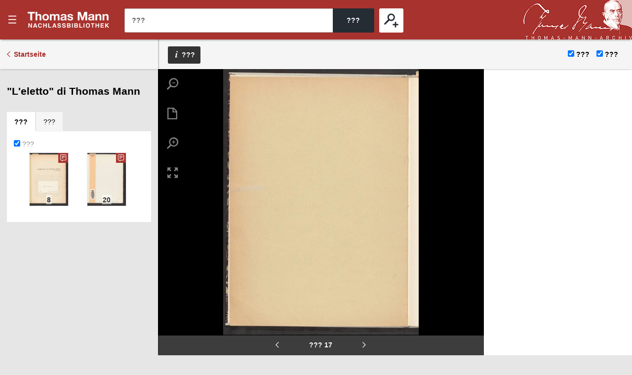

--- FILE ---
content_type: text/html;charset=UTF-8
request_url: https://nb-web.tma.ethz.ch/digbib/view;jsessionid=3BC4CB4A4E79C189022E57C6953EF230?pid=004317139::19
body_size: 28093
content:
<!DOCTYPE html>
<!--[if (lte IE 9)|(gt IEMobile 7)]><html class="no-js ie ie-lte9 viewer-page" lang="en"><![endif]-->
<!--[if !IE]><!--><html class="no-js viewer-page hide-preview" lang="en"><!--<![endif]-->
<head>
  <meta charset="utf-8" />
  <meta http-equiv="X-UA-Compatible" content="IE=edge" />
  <meta http-equiv="content-type" content="text/html; charset=utf-8" />

  <base href="/;jsessionid=12708FAF9A680047EFD755E9960C144D" />
  <link rel="stylesheet" href="styles/eperiodica.css" />
  <title>???</title>
  
  <meta name="viewport" content="width=device-width, initial-scale=1, maximum-scale=1, user-scalable=no" />
<link rel="apple-touch-icon" sizes="57x57" href="/apple-touch-icon-57x57.png">
<link rel="apple-touch-icon" sizes="60x60" href="/apple-touch-icon-60x60.png">
<link rel="apple-touch-icon" sizes="72x72" href="/apple-touch-icon-72x72.png">
<link rel="apple-touch-icon" sizes="76x76" href="/apple-touch-icon-76x76.png">
<link rel="apple-touch-icon" sizes="114x114" href="/apple-touch-icon-114x114.png">
<link rel="apple-touch-icon" sizes="120x120" href="/apple-touch-icon-120x120.png">
<link rel="apple-touch-icon" sizes="144x144" href="/apple-touch-icon-144x144.png">
<link rel="apple-touch-icon" sizes="152x152" href="/apple-touch-icon-152x152.png">
<link rel="apple-touch-icon" sizes="180x180" href="/apple-touch-icon-180x180.png">
<link rel="icon" type="image/png" href="/favicon-32x32.png" sizes="32x32">
<link rel="icon" type="image/png" href="/android-chrome-192x192.png" sizes="192x192">
<link rel="icon" type="image/png" href="/favicon-96x96.png" sizes="96x96">
<link rel="icon" type="image/png" href="/favicon-16x16.png" sizes="16x16">
<link rel="manifest" href="/manifest.json">
<link rel="mask-icon" href="/safari-pinned-tab.svg" color="#c70c00">
<meta name="msapplication-TileColor" content="#c70c00">
<meta name="msapplication-TileImage" content="/mstile-144x144.png">
<meta name="theme-color" content="#c70c00">

  <meta name="author" content="ETH-Bibliothek Zuerich" />
  <meta name="publisher" content="ETH-Bibliothek Zuerich" />
  <meta name="copyright" content="ETH-Bibliothek Zuerich" />
  <meta name="keywords" content="Thomas Mann, Nachlassbibliothek" />
  <meta name="description" content="Thomas Mann, Nachlassbibliothek" />

  <script src="scripts/modernizr.js"></script>
  <script src="scripts/jquery.min.js"></script>
  <script src="scripts/vendor.max.js" defer></script>
  <script src="scripts/tman-frontend.max.js" defer></script>
  
</head>

<body>
  <div class="skiplinks">
    <ul>
      <li><a href="/digbib/home;jsessionid=12708FAF9A680047EFD755E9960C144D/" accesskey="0" title="[Alt+0]">???</a></li>
      <li><a href="#navigation" accesskey="1" title="[Alt+1]">???</a></li>  
      <li><a href="#main" accesskey="2" title="[Alt+2]">???</a></li>
      <li><a href="/digbib/contact;jsessionid=12708FAF9A680047EFD755E9960C144D" accesskey="3" title="[Alt+3]">???</a></li>
      <li><a href="#search" accesskey="5" title="[Alt+5]">???</a></li>
      <li><a href="#viewer-result" accesskey="7" title="[Alt+7]">???</a></li>
    </ul>
  </div>
  

<header>
  <div class="page-header app">
    <div class="menu-header">
      <button class="menu-toggle app non-button" aria-haspopup="true"><span>???</span></button>
      <h1><a href="/digbib/home;jsessionid=12708FAF9A680047EFD755E9960C144D">???</a></h1>
      <button class="search-toggle mobile-only non-button"><span>???</span></button>
    </div>

    <div class="search-block">
      <form method="post" action="/digbib/hitlist;jsessionid=12708FAF9A680047EFD755E9960C144D" id="form">

        <span class="input-wrapper"><label for="search" class="invisible">???</label><input type="search" class="fulltext-search fuzzy-search" name="ssearchtext" placeholder="???" autocomplete="off" value="" id="search" /></span><span class="submit-wrapper"><input type="submit" value="???" class="fulltext-search-submit long" /></span>
        <span class="search-more">
          <button class="advanced-search-toggle "><span>???</span></button>
        </span>

        <input type="hidden" name="filterNotGuarded" id="chk-filter-not-guarded" value="" />


        <input type="hidden" name="p" value="ss"/>
        <input type="hidden" name="resetfilter" value="true">
      </form>
    </div>

    <a href="http://www.tma.ethz.ch" title="Thomas Mann Archiv" class="tma-logo"><img src="/images/tma-logo.png;jsessionid=12708FAF9A680047EFD755E9960C144D" /></a>
  </div>

</header>
<nav id="navigation" role="navigation">
  <div class="menu">
  
    <div class="headline">
      <p class="title"><a href="/digbib/home;jsessionid=12708FAF9A680047EFD755E9960C144D/">e-periodica</a></p>
      <button class="menu-close"><span>???</span></button>
    </div>

    <div class="nav_block">
      <div class="nav_title">???</div>
      <ul>
        <li>
         <div class="level2"><span>  <a href="/digbib/about1;jsessionid=12708FAF9A680047EFD755E9960C144D" class="navLeft" title="Link to '???'">???</a>
</span></div>
        </li>
        <li>
         <div class="level2"><span>  <a href="/digbib/about4;jsessionid=12708FAF9A680047EFD755E9960C144D" class="navLeft" title="Link to '???'">???</a>
</span></div>
        </li>
        <li>
         <div class="level2"><span>  <a href="/digbib/about2;jsessionid=12708FAF9A680047EFD755E9960C144D" class="navLeft" title="Link to '???'">???</a>
</span></div>
        </li>
        <li>
         <div class="level2"><span>  <a href="/digbib/about3;jsessionid=12708FAF9A680047EFD755E9960C144D" class="navLeft" title="Link to '???'">???</a>
</span></div>
        </li>        
      </ul>                        
    </div>

    <ul class="languages">
        <li><a href="/digbib/contact;jsessionid=12708FAF9A680047EFD755E9960C144D" class="topNav" title="Link to ???">???</a></li>
    </ul>
    
    <a href="http://www.ethz.ch" class="logo-eth" target="_blank"><svg xmlns="http://www.w3.org/2000/svg" preserveAspectRatio="xMinYMid" viewBox="0 0 140.704 22.861"><symbol id="logo-eth"><path d="M86.5 16.627c-.81 4.017-3.913 4.22-4.528 4.22a2.53 2.53 0 0 1-2.8-2.7 8.427 8.427 0 0 1 .155-1.438l1.92-9.562.007-.037H78.99l-1.957 9.8-.026.14a7.036 7.036 0 0 0-.163 1.41 4.122 4.122 0 0 0 4.31 4.4 5.8 5.8 0 0 0 4.506-1.842l-.294 1.615-.007.038h2.234l3.088-15.53.006-.036h-2.3zM101.954 6.918a5.324 5.324 0 0 0-4.28 1.974l.35-1.748.007-.037h-2.235l-3.09 15.53-.006.037h2.268l1.89-9.524a4.88 4.88 0 0 1 4.466-4.218 2.594 2.594 0 0 1 2.176 1.087l.02.027 1.842-1.647-.02-.023a4.22 4.22 0 0 0-3.388-1.46zM64.468 9.08l-.007.04h7.737l-10.3 11.645-.004.005-.39 1.904h10.98l.39-2.014h-8.206l10.33-11.645.005-.007.388-1.9H64.852l-.384 1.973zM105.65 22.636l-.007.038h2.267l3.093-15.567h-2.23l-3.123 15.53zM136.39 6.92a5.79 5.79 0 0 0-4.44 1.75L133.71 0h-2.27l-4.554 22.676h2.268l1.89-9.525c.812-4.014 3.942-4.217 4.56-4.217a2.515 2.515 0 0 1 2.77 2.7 8.408 8.408 0 0 1-.158 1.44l-1.924 9.6h2.266l1.988-9.81a7.94 7.94 0 0 0 .16-1.546 4.127 4.127 0 0 0-4.315-4.398zM121.36 6.918c-4.113 0-7 2.9-7.923 7.95a13.466 13.466 0 0 0-.224 2.4c0 3.45 2.1 5.6 5.472 5.6a7.2 7.2 0 0 0 5.18-2.178l.02-.02-1.307-1.6-.023-.03-.024.028a4.78 4.78 0 0 1-3.72 1.783c-1.61 0-3.33-.957-3.33-3.647a11.777 11.777 0 0 1 .25-2.322 8.944 8.944 0 0 1 2-4.446 4.618 4.618 0 0 1 3.405-1.5 3.265 3.265 0 0 1 3.02 1.715l.02.03 1.665-1.406.023-.02-.018-.024a5.057 5.057 0 0 0-4.485-2.312zM109.615 2.834h2.272L112.452 0h-2.264l-.573 2.834zM87.568 2.834h2.273L90.404 0h-2.26l-.575 2.834zM81.52 2.834h2.274L84.357 0h-2.26l-.576 2.834zM51.23 8.787h-5.103L47.92 0H4.553L0 22.676h17.29l1.132-5.668H8.214l.62-3.118h10.204l1.027-5.103H9.858l.618-3.12h16.18l-3.416 17.01h7.087l3.416-17.01h5.95l-3.416 17.01h7.088l1.75-8.787h5.1l-1.75 8.786h7.087L60.108 0H53.02l-1.79 8.787z" fill="#fff"/></symbol><use xlink:href="#logo-eth"></use></svg></a>
    <a href="http://www.library.ethz.ch" class="link-library" target="_blank">Powered by ETH-Bibliothek</a>

  </div>
</nav>
  

  <main id="main">
    <div class="site-content ">
<script language="text/javascript">
    const pageTracePositions = [];
  const pageSearchwordPositions = [];
</script>

  <div class="mobile-tablet sticky-toolbar">
    <ul class="nav nav-tabs mobile-tablet" role="tablist">
      <li role="presentation" class="thumbnails active"><a href="#thumbnails" aria-controls="profile" role="tab" data-toggle="tab"><span>???</span></a></li>
      <li role="presentation" class="info"><a href="#info" aria-controls="messages" role="tab" data-toggle="tab"><span>???</span></a></li>
    </ul>
    <button class="viewer-panel-top"><span>???</span></button>
    <button class="viewer-panel-close"><span>???</span></button>
  </div>

<div class="main">
  <article class="viewer-popup" data-t-download="???" data-t-author="???" data-t-doi="???">
    <button class="close-viewer-popup"><span>???</span></button>
    <div class="fulltext fulltext-plain">???</div>
    <div class="fulltext-formatted">???</div>
  </article>

  <div class="toolbar">
    <a href="/digbib/home;jsessionid=12708FAF9A680047EFD755E9960C144D" class="back back-results">Startseite</a>
  </div>

  <div class="page-content" data-pid="0" data-movingwall="<NA>">
<div class="viewer-panel">
  <button class="viewer-panel-close"><span>???</span></button>


  <div class="magazine-panel">
    <h2 class="title">
        &quot;L&#39;eletto&quot; di Thomas Mann
        
        
        
        
        
        
        
        
    </h2>
  </div>
  
  <div role="tabpanel" class="tab-panel">
    <ul class="nav nav-tabs" role="tablist">
      <li role="presentation" class="active thumbnails"><a href="#thumbnails" aria-controls="profile" role="tab" data-toggle="tab"><span>???</span></a></li>
      <li role="presentation" class="info"><a href="#info" aria-controls="messages" role="tab" data-toggle="tab"><span>???</span></a></li>
    </ul>
    
    <div class="tab-content">
      <div role="tabpanel" class="tab-pane active" id="thumbnails">
        <form class="mini-thumbnails-view"><label for="toggle-traced-thumbnails"><input type="checkbox" name="toggle-traced-thumbnails" id="toggle-traced-thumbnails" checked /> ???</label></form>
        <ul class="thumbnails-container traced-only">
            <li class="thumbnail untraced">
              <a href="/digbib/view;jsessionid=12708FAF9A680047EFD755E9960C144D?pid=004317139::3" id="p-1" title="1">
                <img data-original="/resources/004317139/004317139_0001.jpg;jsessionid=12708FAF9A680047EFD755E9960C144D?width=200" class="image-thumbnail lazy"/><span class="flow"></span><span class="page-number">1</span>
              </a>
            </li>
            <li class="thumbnail untraced">
              <a href="/digbib/view;jsessionid=12708FAF9A680047EFD755E9960C144D?pid=004317139::4" id="p-2" title="2">
                <img data-original="/resources/004317139/004317139_0002.jpg;jsessionid=12708FAF9A680047EFD755E9960C144D?width=200" class="image-thumbnail lazy"/><span class="flow"></span><span class="page-number">2</span>
              </a>
            </li>
            <li class="thumbnail untraced">
              <a href="/digbib/view;jsessionid=12708FAF9A680047EFD755E9960C144D?pid=004317139::5" id="p-3" title="3">
                <img data-original="/resources/004317139/004317139_0003.jpg;jsessionid=12708FAF9A680047EFD755E9960C144D?width=200" class="image-thumbnail lazy"/><span class="flow"></span><span class="page-number">3</span>
              </a>
            </li>
            <li class="thumbnail untraced">
              <a href="/digbib/view;jsessionid=12708FAF9A680047EFD755E9960C144D?pid=004317139::6" id="p-4" title="4">
                <img data-original="/resources/004317139/004317139_0004.jpg;jsessionid=12708FAF9A680047EFD755E9960C144D?width=200" class="image-thumbnail lazy"/><span class="flow"></span><span class="page-number">4</span>
              </a>
            </li>
            <li class="thumbnail untraced">
              <a href="/digbib/view;jsessionid=12708FAF9A680047EFD755E9960C144D?pid=004317139::7" id="p-5" title="5">
                <img data-original="/resources/004317139/004317139_0005.jpg;jsessionid=12708FAF9A680047EFD755E9960C144D?width=200" class="image-thumbnail lazy"/><span class="flow"></span><span class="page-number">5</span>
              </a>
            </li>
            <li class="thumbnail untraced">
              <a href="/digbib/view;jsessionid=12708FAF9A680047EFD755E9960C144D?pid=004317139::8" id="p-6" title="6">
                <img data-original="/resources/004317139/004317139_0006.jpg;jsessionid=12708FAF9A680047EFD755E9960C144D?width=200" class="image-thumbnail lazy"/><span class="flow"></span><span class="page-number">6</span>
              </a>
            </li>
            <li class="thumbnail untraced">
              <a href="/digbib/view;jsessionid=12708FAF9A680047EFD755E9960C144D?pid=004317139::9" id="p-7" title="7">
                <img data-original="/resources/004317139/004317139_0007.jpg;jsessionid=12708FAF9A680047EFD755E9960C144D?width=200" class="image-thumbnail lazy"/><span class="flow"></span><span class="page-number">7</span>
              </a>
            </li>
            <li class="thumbnail traced">
              <a href="/digbib/view;jsessionid=12708FAF9A680047EFD755E9960C144D?pid=004317139::10" id="p-8" title="8">
                <img data-original="/resources/004317139/004317139_0008.jpg;jsessionid=12708FAF9A680047EFD755E9960C144D?width=200" class="image-thumbnail lazy"/><span class="flow"></span><span class="page-number">8</span>
              </a>
            </li>
            <li class="thumbnail untraced">
              <a href="/digbib/view;jsessionid=12708FAF9A680047EFD755E9960C144D?pid=004317139::11" id="p-9" title="9">
                <img data-original="/resources/004317139/004317139_0009.jpg;jsessionid=12708FAF9A680047EFD755E9960C144D?width=200" class="image-thumbnail lazy"/><span class="flow"></span><span class="page-number">9</span>
              </a>
            </li>
            <li class="thumbnail untraced">
              <a href="/digbib/view;jsessionid=12708FAF9A680047EFD755E9960C144D?pid=004317139::12" id="p-10" title="10">
                <img data-original="/resources/004317139/004317139_0010.jpg;jsessionid=12708FAF9A680047EFD755E9960C144D?width=200" class="image-thumbnail lazy"/><span class="flow"></span><span class="page-number">10</span>
              </a>
            </li>
            <li class="thumbnail untraced">
              <a href="/digbib/view;jsessionid=12708FAF9A680047EFD755E9960C144D?pid=004317139::13" id="p-11" title="11">
                <img data-original="/resources/004317139/004317139_0011.jpg;jsessionid=12708FAF9A680047EFD755E9960C144D?width=200" class="image-thumbnail lazy"/><span class="flow"></span><span class="page-number">11</span>
              </a>
            </li>
            <li class="thumbnail untraced">
              <a href="/digbib/view;jsessionid=12708FAF9A680047EFD755E9960C144D?pid=004317139::14" id="p-12" title="12">
                <img data-original="/resources/004317139/004317139_0012.jpg;jsessionid=12708FAF9A680047EFD755E9960C144D?width=200" class="image-thumbnail lazy"/><span class="flow"></span><span class="page-number">12</span>
              </a>
            </li>
            <li class="thumbnail untraced">
              <a href="/digbib/view;jsessionid=12708FAF9A680047EFD755E9960C144D?pid=004317139::15" id="p-13" title="13">
                <img data-original="/resources/004317139/004317139_0013.jpg;jsessionid=12708FAF9A680047EFD755E9960C144D?width=200" class="image-thumbnail lazy"/><span class="flow"></span><span class="page-number">13</span>
              </a>
            </li>
            <li class="thumbnail untraced">
              <a href="/digbib/view;jsessionid=12708FAF9A680047EFD755E9960C144D?pid=004317139::16" id="p-14" title="14">
                <img data-original="/resources/004317139/004317139_0014.jpg;jsessionid=12708FAF9A680047EFD755E9960C144D?width=200" class="image-thumbnail lazy"/><span class="flow"></span><span class="page-number">14</span>
              </a>
            </li>
            <li class="thumbnail untraced">
              <a href="/digbib/view;jsessionid=12708FAF9A680047EFD755E9960C144D?pid=004317139::17" id="p-15" title="15">
                <img data-original="/resources/004317139/004317139_0015.jpg;jsessionid=12708FAF9A680047EFD755E9960C144D?width=200" class="image-thumbnail lazy"/><span class="flow"></span><span class="page-number">15</span>
              </a>
            </li>
            <li class="thumbnail untraced">
              <a href="/digbib/view;jsessionid=12708FAF9A680047EFD755E9960C144D?pid=004317139::18" id="p-16" title="16">
                <img data-original="/resources/004317139/004317139_0016.jpg;jsessionid=12708FAF9A680047EFD755E9960C144D?width=200" class="image-thumbnail lazy"/><span class="flow"></span><span class="page-number">16</span>
              </a>
            </li>
            <li class="thumbnail untraced">
              <a href="/digbib/view;jsessionid=12708FAF9A680047EFD755E9960C144D?pid=004317139::19" id="p-17" title="17">
                <img data-original="/resources/004317139/004317139_0017.jpg;jsessionid=12708FAF9A680047EFD755E9960C144D?width=200" class="image-thumbnail lazy"/><span class="flow"></span><span class="page-number">17</span>
              </a>
            </li>
            <li class="thumbnail untraced">
              <a href="/digbib/view;jsessionid=12708FAF9A680047EFD755E9960C144D?pid=004317139::20" id="p-18" title="18">
                <img data-original="/resources/004317139/004317139_0018.jpg;jsessionid=12708FAF9A680047EFD755E9960C144D?width=200" class="image-thumbnail lazy"/><span class="flow"></span><span class="page-number">18</span>
              </a>
            </li>
            <li class="thumbnail untraced">
              <a href="/digbib/view;jsessionid=12708FAF9A680047EFD755E9960C144D?pid=004317139::21" id="p-19" title="19">
                <img data-original="/resources/004317139/004317139_0019.jpg;jsessionid=12708FAF9A680047EFD755E9960C144D?width=200" class="image-thumbnail lazy"/><span class="flow"></span><span class="page-number">19</span>
              </a>
            </li>
            <li class="thumbnail traced">
              <a href="/digbib/view;jsessionid=12708FAF9A680047EFD755E9960C144D?pid=004317139::22" id="p-20" title="20">
                <img data-original="/resources/004317139/004317139_0020.jpg;jsessionid=12708FAF9A680047EFD755E9960C144D?width=200" class="image-thumbnail lazy"/><span class="flow"></span><span class="page-number">20</span>
              </a>
            </li>
            <li class="thumbnail untraced">
              <a href="/digbib/view;jsessionid=12708FAF9A680047EFD755E9960C144D?pid=004317139::23" id="p-21" title="21">
                <img data-original="/resources/004317139/004317139_0021.jpg;jsessionid=12708FAF9A680047EFD755E9960C144D?width=200" class="image-thumbnail lazy"/><span class="flow"></span><span class="page-number">21</span>
              </a>
            </li>
            <li class="thumbnail untraced">
              <a href="/digbib/view;jsessionid=12708FAF9A680047EFD755E9960C144D?pid=004317139::24" id="p-22" title="22">
                <img data-original="/resources/004317139/004317139_0022.jpg;jsessionid=12708FAF9A680047EFD755E9960C144D?width=200" class="image-thumbnail lazy"/><span class="flow"></span><span class="page-number">22</span>
              </a>
            </li>
        </ul>
      </div>

      <div role="tabpanel" class="tab-pane" id="info">
        <article class="journal-info">
          <dl>

                <dt class="name">Titel</dt>
                      <dd class="value">&quot;L&#39;eletto&quot; di Thomas Mann</dd>
                <dt class="name">Autor/-in oder Herausgeber/-in</dt>
                      <dd class="value">Rizzo, Franco</dd>
                <dt class="name">Urheber/-in</dt>
                      <dd class="value">Franco Rizzo</dd>
                <dt class="name">Publikationsjahr</dt>
                      <dd class="value">1954</dd>
                <dt class="name">Erscheinungsort</dt>
                      <dd class="value">Milano</dd>
                <dt class="name">Name des Verlags</dt>
                      <dd class="value">Malfasi</dd>
                <dt class="name">Signatur</dt>
                      <dd class="value"><a href="https://eth.swisscovery.ch/discovery/search?query=any,contains,%22Thomas Mann 2064%22&context=L&vid=41SLSP_ETH:ETH&lang=de&adaptor=Local%20Search%20Engine&tab=LibraryCatalog&offset=0" target="_blank">Thomas Mann 2064</a></dd>
                <dt class="name">DOI</dt>
                      <dd class="value">10.24448/ethz-1675</dd>
              <dt class="name">Rechtlicher Hinweis</dt>
              <dd class="value">Lebensdaten Autor/-in oder Herausgeber/-in und rechtliche Situation unbekannt.</dd>
          </dl>
        </article>
      </div>
    </div>
  </div>
</div>
  </div>
  

<footer class="page-footer">
  <div class="footer-menu">
    <a href="/digbib/contact;jsessionid=12708FAF9A680047EFD755E9960C144D">???</a>
    <a href="/digbib/about3;jsessionid=12708FAF9A680047EFD755E9960C144D">???</a>
  </div>
  
  <a href="http://www.ethz.ch" class="logo" target="_blank"><svg xmlns="http://www.w3.org/2000/svg" preserveAspectRatio="xMinYMid" viewBox="0 0 140.704 22.861"><symbol id="logo-eth"><path d="M86.5 16.627c-.81 4.017-3.913 4.22-4.528 4.22a2.53 2.53 0 0 1-2.8-2.7 8.427 8.427 0 0 1 .155-1.438l1.92-9.562.007-.037H78.99l-1.957 9.8-.026.14a7.036 7.036 0 0 0-.163 1.41 4.122 4.122 0 0 0 4.31 4.4 5.8 5.8 0 0 0 4.506-1.842l-.294 1.615-.007.038h2.234l3.088-15.53.006-.036h-2.3zM101.954 6.918a5.324 5.324 0 0 0-4.28 1.974l.35-1.748.007-.037h-2.235l-3.09 15.53-.006.037h2.268l1.89-9.524a4.88 4.88 0 0 1 4.466-4.218 2.594 2.594 0 0 1 2.176 1.087l.02.027 1.842-1.647-.02-.023a4.22 4.22 0 0 0-3.388-1.46zM64.468 9.08l-.007.04h7.737l-10.3 11.645-.004.005-.39 1.904h10.98l.39-2.014h-8.206l10.33-11.645.005-.007.388-1.9H64.852l-.384 1.973zM105.65 22.636l-.007.038h2.267l3.093-15.567h-2.23l-3.123 15.53zM136.39 6.92a5.79 5.79 0 0 0-4.44 1.75L133.71 0h-2.27l-4.554 22.676h2.268l1.89-9.525c.812-4.014 3.942-4.217 4.56-4.217a2.515 2.515 0 0 1 2.77 2.7 8.408 8.408 0 0 1-.158 1.44l-1.924 9.6h2.266l1.988-9.81a7.94 7.94 0 0 0 .16-1.546 4.127 4.127 0 0 0-4.315-4.398zM121.36 6.918c-4.113 0-7 2.9-7.923 7.95a13.466 13.466 0 0 0-.224 2.4c0 3.45 2.1 5.6 5.472 5.6a7.2 7.2 0 0 0 5.18-2.178l.02-.02-1.307-1.6-.023-.03-.024.028a4.78 4.78 0 0 1-3.72 1.783c-1.61 0-3.33-.957-3.33-3.647a11.777 11.777 0 0 1 .25-2.322 8.944 8.944 0 0 1 2-4.446 4.618 4.618 0 0 1 3.405-1.5 3.265 3.265 0 0 1 3.02 1.715l.02.03 1.665-1.406.023-.02-.018-.024a5.057 5.057 0 0 0-4.485-2.312zM109.615 2.834h2.272L112.452 0h-2.264l-.573 2.834zM87.568 2.834h2.273L90.404 0h-2.26l-.575 2.834zM81.52 2.834h2.274L84.357 0h-2.26l-.576 2.834zM51.23 8.787h-5.103L47.92 0H4.553L0 22.676h17.29l1.132-5.668H8.214l.62-3.118h10.204l1.027-5.103H9.858l.618-3.12h16.18l-3.416 17.01h7.087l3.416-17.01h5.95l-3.416 17.01h7.088l1.75-8.787h5.1l-1.75 8.786h7.087L60.108 0H53.02l-1.79 8.787z" fill="#fff"/></symbol><use xlink:href="#logo-eth"></use></svg></a>
  <a href="http://www.library.ethz.ch"  class="link-library" target="_blank">ETH-Bibliothek Z&uuml;rich</a>

</footer></div>

<div class="side noresults">
  <script>window.t = window.t || {};
  t.viewer_zoom_full = '???';
  t.viewer_zoom_out = '???';
  t.viewer_zoom_one = '???';
  t.viewer_zoom_in = '???';
  t.viewer_prev_page = '???';
  t.viewer_next_page = '???';</script>

  <div id="viewer-result" class="page-preview "  data-pid="004317139::19">
  <div class="toolbar">
    <span class="button-wrapper contents"><button class="toc-toggle mobile-tablet-inline"><span>???</span></button></span>
    <span class="button-wrapper info"><button class="toggle-viewer-popup"><span>???</span></button></span>

    <label for="chk-show-traces"><input id="chk-show-traces" type="checkbox" name="chk-show-traces" checked/> ???</label>
    <label for="chk-show-hits"><input id="chk-show-hits" type="checkbox" name="chk-show-hits" checked/> ???</label>
  </div>

  <div class="backlinks">
    <button class="close-backlinks"><span>???</span></button>
  </div>
  
  <div class="movingwall-info"><span>???</span></div>

  <div class="sperr-info"><span>Inhalte aus rechtlichen Gründen<br>nur im Lesesaal Sammlungen und Archive zugänglich</span></div>

  <div id="osd" class="preview-container"></div>
  
  <div class="preview-paging">
    <h2 data-template-chapter-title class="chapter-title"></h2>

    <div class="subline">
      <div class="viewer-pager">
        <a href="#" class="prev" title="???"></a>
        <div class="page">??? <span data-template-label></span></div>
        <a href="#" class="next" title="???"></a>
      </div>
            
    </div>
  </div>

  <div class="traces-container"></div>
</div>
</div>
<div class="traces"></div>
<div class="keywords"></div>    </div>
  </main>


<footer class="page-footer">
  <div class="footer-menu">
    <a href="/digbib/contact;jsessionid=12708FAF9A680047EFD755E9960C144D">???</a>
    <a href="/digbib/about3;jsessionid=12708FAF9A680047EFD755E9960C144D">???</a>
  </div>
  
  <a href="http://www.ethz.ch" class="logo" target="_blank"><svg xmlns="http://www.w3.org/2000/svg" preserveAspectRatio="xMinYMid" viewBox="0 0 140.704 22.861"><symbol id="logo-eth"><path d="M86.5 16.627c-.81 4.017-3.913 4.22-4.528 4.22a2.53 2.53 0 0 1-2.8-2.7 8.427 8.427 0 0 1 .155-1.438l1.92-9.562.007-.037H78.99l-1.957 9.8-.026.14a7.036 7.036 0 0 0-.163 1.41 4.122 4.122 0 0 0 4.31 4.4 5.8 5.8 0 0 0 4.506-1.842l-.294 1.615-.007.038h2.234l3.088-15.53.006-.036h-2.3zM101.954 6.918a5.324 5.324 0 0 0-4.28 1.974l.35-1.748.007-.037h-2.235l-3.09 15.53-.006.037h2.268l1.89-9.524a4.88 4.88 0 0 1 4.466-4.218 2.594 2.594 0 0 1 2.176 1.087l.02.027 1.842-1.647-.02-.023a4.22 4.22 0 0 0-3.388-1.46zM64.468 9.08l-.007.04h7.737l-10.3 11.645-.004.005-.39 1.904h10.98l.39-2.014h-8.206l10.33-11.645.005-.007.388-1.9H64.852l-.384 1.973zM105.65 22.636l-.007.038h2.267l3.093-15.567h-2.23l-3.123 15.53zM136.39 6.92a5.79 5.79 0 0 0-4.44 1.75L133.71 0h-2.27l-4.554 22.676h2.268l1.89-9.525c.812-4.014 3.942-4.217 4.56-4.217a2.515 2.515 0 0 1 2.77 2.7 8.408 8.408 0 0 1-.158 1.44l-1.924 9.6h2.266l1.988-9.81a7.94 7.94 0 0 0 .16-1.546 4.127 4.127 0 0 0-4.315-4.398zM121.36 6.918c-4.113 0-7 2.9-7.923 7.95a13.466 13.466 0 0 0-.224 2.4c0 3.45 2.1 5.6 5.472 5.6a7.2 7.2 0 0 0 5.18-2.178l.02-.02-1.307-1.6-.023-.03-.024.028a4.78 4.78 0 0 1-3.72 1.783c-1.61 0-3.33-.957-3.33-3.647a11.777 11.777 0 0 1 .25-2.322 8.944 8.944 0 0 1 2-4.446 4.618 4.618 0 0 1 3.405-1.5 3.265 3.265 0 0 1 3.02 1.715l.02.03 1.665-1.406.023-.02-.018-.024a5.057 5.057 0 0 0-4.485-2.312zM109.615 2.834h2.272L112.452 0h-2.264l-.573 2.834zM87.568 2.834h2.273L90.404 0h-2.26l-.575 2.834zM81.52 2.834h2.274L84.357 0h-2.26l-.576 2.834zM51.23 8.787h-5.103L47.92 0H4.553L0 22.676h17.29l1.132-5.668H8.214l.62-3.118h10.204l1.027-5.103H9.858l.618-3.12h16.18l-3.416 17.01h7.087l3.416-17.01h5.95l-3.416 17.01h7.088l1.75-8.787h5.1l-1.75 8.786h7.087L60.108 0H53.02l-1.79 8.787z" fill="#fff"/></symbol><use xlink:href="#logo-eth"></use></svg></a>
  <a href="http://www.library.ethz.ch"  class="link-library" target="_blank">ETH-Bibliothek Z&uuml;rich</a>

</footer>
  <div class="overlay"></div>

  <!-- Matomo -->
  <script>
      var _paq = window._paq = window._paq || [];
      /* tracker methods like "setCustomDimension" should be called before "trackPageView" */
      _paq.push(['trackPageView']);
      _paq.push(['enableLinkTracking']);
      (function() {
          var u="https://library-ethz.opsone-analytics.ch/";
          _paq.push(['setTrackerUrl', u+'matomo.php']);
          _paq.push(['setSiteId', '6']);
          var d=document, g=d.createElement('script'), s=d.getElementsByTagName('script')[0];
          g.async=true; g.src=u+'matomo.js'; s.parentNode.insertBefore(g,s);
      })();
  </script>
  <!-- End Matomo Code -->

</body>
</html>
